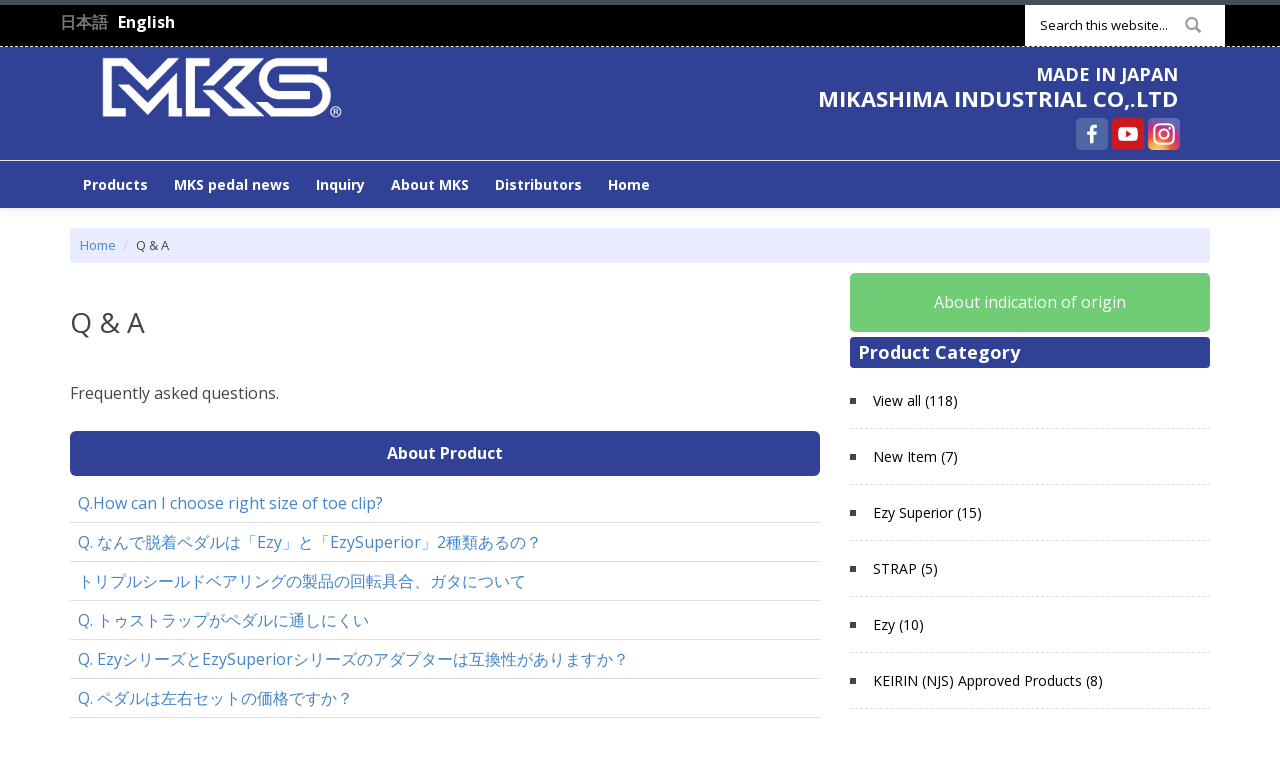

--- FILE ---
content_type: text/html; charset=utf-8
request_url: https://mkspedal.com/?q=en/q-and-a/node/47
body_size: 34062
content:
<!DOCTYPE html>
<html lang="en" dir="ltr"
  xmlns:content="http://purl.org/rss/1.0/modules/content/"
  xmlns:dc="http://purl.org/dc/terms/"
  xmlns:foaf="http://xmlns.com/foaf/0.1/"
  xmlns:og="http://ogp.me/ns#"
  xmlns:rdfs="http://www.w3.org/2000/01/rdf-schema#"
  xmlns:sioc="http://rdfs.org/sioc/ns#"
  xmlns:sioct="http://rdfs.org/sioc/types#"
  xmlns:skos="http://www.w3.org/2004/02/skos/core#"
  xmlns:xsd="http://www.w3.org/2001/XMLSchema#">
<head profile="http://www.w3.org/1999/xhtml/vocab">
  <meta http-equiv="Content-Type" content="text/html; charset=utf-8" />
<meta name="Generator" content="Drupal 7 (http://drupal.org)" />
<meta name="MobileOptimized" content="width" />
<meta name="HandheldFriendly" content="true" />
<meta name="viewport" content="width=device-width" />
<link rel="shortcut icon" href="https://mkspedal.com/sites/all/themes/mkspd/favicon.ico" type="image/vnd.microsoft.icon" />
  <title>Q &amp; A | MIKASHIMA INDUSTRIAL CO,.LTD</title>
  <style type="text/css" media="all">
@import url("https://mkspedal.com/modules/system/system.base.css?rtrl3g");
@import url("https://mkspedal.com/modules/system/system.menus.css?rtrl3g");
@import url("https://mkspedal.com/modules/system/system.messages.css?rtrl3g");
@import url("https://mkspedal.com/modules/system/system.theme.css?rtrl3g");
</style>
<style type="text/css" media="all">
@import url("https://mkspedal.com/misc/ui/jquery.ui.core.css?rtrl3g");
@import url("https://mkspedal.com/misc/ui/jquery.ui.theme.css?rtrl3g");
@import url("https://mkspedal.com/misc/ui/jquery.ui.resizable.css?rtrl3g");
@import url("https://mkspedal.com/misc/ui/jquery.ui.button.css?rtrl3g");
@import url("https://mkspedal.com/misc/ui/jquery.ui.dialog.css?rtrl3g");
@import url("https://mkspedal.com/sites/all/modules/media/css/media.css?rtrl3g");
</style>
<style type="text/css" media="all">
@import url("https://mkspedal.com/sites/all/modules/date/date_repeat_field/date_repeat_field.css?rtrl3g");
@import url("https://mkspedal.com/modules/field/theme/field.css?rtrl3g");
@import url("https://mkspedal.com/sites/all/modules/fitvids/fitvids.css?rtrl3g");
@import url("https://mkspedal.com/modules/node/node.css?rtrl3g");
@import url("https://mkspedal.com/modules/search/search.css?rtrl3g");
@import url("https://mkspedal.com/modules/user/user.css?rtrl3g");
@import url("https://mkspedal.com/sites/all/modules/nodeorder/css/nodeorder.css?rtrl3g");
@import url("https://mkspedal.com/sites/all/modules/views/css/views.css?rtrl3g");
</style>
<style type="text/css" media="all">
@import url("https://mkspedal.com/sites/all/modules/ctools/css/ctools.css?rtrl3g");
@import url("https://mkspedal.com/modules/locale/locale.css?rtrl3g");
</style>
<link type="text/css" rel="stylesheet" href="//maxcdn.bootstrapcdn.com/bootstrap/3.2.0/css/bootstrap.min.css" media="all" />
<style type="text/css" media="all">
@import url("https://mkspedal.com/sites/all/libraries/superfish/css/superfish.css?rtrl3g");
</style>
<style type="text/css" media="all">
@import url("https://mkspedal.com/sites/all/themes/mkspd/css/style.css?rtrl3g");
@import url("https://mkspedal.com/sites/default/files/color/mkspd-3b67312a/colors.css?rtrl3g");
@import url("https://mkspedal.com/sites/all/themes/mkspd/css/local.css?rtrl3g");
</style>

<!--[if (lt IE 9)]>
<link type="text/css" rel="stylesheet" href="https://mkspedal.com/sites/all/themes/mkspd/css/ie8.css?rtrl3g" media="all" />
<![endif]-->

    
  <!-- HTML5 element support for IE6-8 -->
  <!--[if lt IE 9]>
    <script src="//html5shiv.googlecode.com/svn/trunk/html5.js"></script>
  <![endif]-->
  <script type="text/javascript" src="https://mkspedal.com/sites/default/files/js/js_4B4Ae56MTyojZ43vZx5FXlu8cqabmOQnRdp9IH9rC0g.js"></script>
<script type="text/javascript" src="https://mkspedal.com/sites/default/files/js/js_svRM0f1j0IjyoKFXnDGihEP4I27Jgd6Bre9UqCJ9gW8.js"></script>
<script type="text/javascript" src="https://mkspedal.com/sites/default/files/js/js_bZrma6REH41F4Q9eZihxRjRy08aEerJCkYoX2VLlG9s.js"></script>
<script type="text/javascript" src="https://mkspedal.com/sites/default/files/js/js_EkebIA8BfWwkjJHaz37yBZ2A7KBeJLNfU7mOCv82x2M.js"></script>
<script type="text/javascript" src="https://www.googletagmanager.com/gtag/js?id=UA-69144067-1"></script>
<script type="text/javascript">
<!--//--><![CDATA[//><!--
window.dataLayer = window.dataLayer || [];function gtag(){dataLayer.push(arguments)};gtag("js", new Date());gtag("set", "developer_id.dMDhkMT", true);gtag("config", "UA-69144067-1", {"groups":"default","anonymize_ip":true});
//--><!]]>
</script>
<script type="text/javascript">
<!--//--><![CDATA[//><!--
jQuery(document).ready(function($) { 
		$(window).scroll(function() {
			if($(this).scrollTop() != 0) {
				$("#toTop").fadeIn();	
			} else {
				$("#toTop").fadeOut();
			}
		});
		
		$("#toTop").click(function() {
			$("body,html").animate({scrollTop:0},800);
		});	
		
		});
//--><!]]>
</script>
<script type="text/javascript" src="https://mkspedal.com/sites/default/files/js/js_-QTOW7v2Syq9KuhK8fQW0JdnW1L-cffgNJhRbx3lXCM.js"></script>
<script type="text/javascript">
<!--//--><![CDATA[//><!--
jQuery.extend(Drupal.settings, {"basePath":"\/","pathPrefix":"en\/","setHasJsCookie":0,"ajaxPageState":{"theme":"mkspd","theme_token":"9A03m_NX3cwwCFOs0gnldZiiGUkwtWkDvXuSVonbYzI","js":{"misc\/jquery.js":1,"misc\/jquery-extend-3.4.0.js":1,"misc\/jquery-html-prefilter-3.5.0-backport.js":1,"misc\/jquery.once.js":1,"misc\/drupal.js":1,"sites\/all\/libraries\/fitvids\/jquery.fitvids.js":1,"misc\/ui\/jquery.ui.core.min.js":1,"misc\/ui\/jquery.ui.widget.min.js":1,"sites\/all\/modules\/media\/js\/media.core.js":1,"misc\/ui\/jquery.ui.mouse.min.js":1,"misc\/ui\/jquery.ui.resizable.min.js":1,"misc\/ui\/jquery.ui.draggable.min.js":1,"misc\/ui\/jquery.ui.button.min.js":1,"misc\/ui\/jquery.ui.position.min.js":1,"misc\/ui\/jquery.ui.position-1.13.0-backport.js":1,"misc\/ui\/jquery.ui.dialog.min.js":1,"misc\/ui\/jquery.ui.dialog-1.13.0-backport.js":1,"sites\/all\/modules\/views\/js\/jquery.ui.dialog.patch.js":1,"sites\/all\/modules\/media\/js\/util\/json2.js":1,"sites\/all\/modules\/media\/js\/util\/ba-debug.min.js":1,"sites\/all\/modules\/entityreference\/js\/entityreference.js":1,"sites\/all\/modules\/fitvids\/fitvids.js":1,"sites\/all\/modules\/media\/js\/media.popups.js":1,"sites\/all\/modules\/bueditor_media\/bueditor_media.js":1,"sites\/all\/modules\/google_analytics\/googleanalytics.js":1,"https:\/\/www.googletagmanager.com\/gtag\/js?id=UA-69144067-1":1,"0":1,"1":1,"sites\/all\/libraries\/superfish\/jquery.hoverIntent.minified.js":1,"sites\/all\/libraries\/superfish\/sfsmallscreen.js":1,"sites\/all\/libraries\/superfish\/supposition.js":1,"sites\/all\/libraries\/superfish\/superfish.js":1,"sites\/all\/libraries\/superfish\/supersubs.js":1,"sites\/all\/modules\/superfish\/superfish.js":1},"css":{"modules\/system\/system.base.css":1,"modules\/system\/system.menus.css":1,"modules\/system\/system.messages.css":1,"modules\/system\/system.theme.css":1,"misc\/ui\/jquery.ui.core.css":1,"misc\/ui\/jquery.ui.theme.css":1,"misc\/ui\/jquery.ui.resizable.css":1,"misc\/ui\/jquery.ui.button.css":1,"misc\/ui\/jquery.ui.dialog.css":1,"sites\/all\/modules\/media\/css\/media.css":1,"sites\/all\/modules\/date\/date_repeat_field\/date_repeat_field.css":1,"modules\/field\/theme\/field.css":1,"sites\/all\/modules\/fitvids\/fitvids.css":1,"modules\/node\/node.css":1,"modules\/search\/search.css":1,"modules\/user\/user.css":1,"sites\/all\/modules\/nodeorder\/css\/nodeorder.css":1,"sites\/all\/modules\/views\/css\/views.css":1,"sites\/all\/modules\/ctools\/css\/ctools.css":1,"modules\/locale\/locale.css":1,"\/\/maxcdn.bootstrapcdn.com\/bootstrap\/3.2.0\/css\/bootstrap.min.css":1,"sites\/all\/libraries\/superfish\/css\/superfish.css":1,"sites\/all\/themes\/mkspd\/css\/style.css":1,"sites\/all\/themes\/mkspd\/color\/colors.css":1,"sites\/all\/themes\/mkspd\/css\/local.css":1,"sites\/all\/themes\/mkspd\/css\/ie8.css":1}},"media":{"browserUrl":"\/?q=en\/media\/browser\u0026render=media-popup","styleSelectorUrl":"\/?q=en\/media\/-media_id-\/format-form\u0026render=media-popup","dialogOptions":{"dialogclass":"media-wrapper","modal":true,"draggable":false,"resizable":false,"minwidth":500,"width":670,"height":280,"position":"center","overlay":{"backgroundcolor":"#000000","opacity":0.4},"zindex":10000},"blacklist":["src","fid","view_mode","format"]},"fitvids":{"custom_domains":[],"selectors":["body"],"simplifymarkup":true},"googleanalytics":{"account":["UA-69144067-1"],"trackOutbound":1,"trackMailto":1,"trackDownload":1,"trackDownloadExtensions":"7z|aac|arc|arj|asf|asx|avi|bin|csv|doc(x|m)?|dot(x|m)?|exe|flv|gif|gz|gzip|hqx|jar|jpe?g|js|mp(2|3|4|e?g)|mov(ie)?|msi|msp|pdf|phps|png|ppt(x|m)?|pot(x|m)?|pps(x|m)?|ppam|sld(x|m)?|thmx|qtm?|ra(m|r)?|sea|sit|tar|tgz|torrent|txt|wav|wma|wmv|wpd|xls(x|m|b)?|xlt(x|m)|xlam|xml|z|zip"},"urlIsAjaxTrusted":{"\/?q=en\/q-and-a\/node\/47":true},"superfish":{"1":{"id":"1","sf":{"animation":{"opacity":"show","height":"show"},"speed":"\u0027fast\u0027","autoArrows":true,"dropShadows":true,"disableHI":false},"plugins":{"smallscreen":{"mode":"window_width","addSelected":false,"menuClasses":false,"hyperlinkClasses":false,"title":"\u30e1\u30a4\u30f3\u30e1\u30cb\u30e5\u30fc"},"supposition":true,"bgiframe":false,"supersubs":{"minWidth":"12","maxWidth":"27","extraWidth":1}}}}});
//--><!]]>
</script>
</head>
<body class="html not-front not-logged-in one-sidebar sidebar-second page-q-and-a page-q-and-a-node page-q-and-a-node- page-q-and-a-node-47 i18n-en" >
  <div id="skip-link">
    <a href="#main-content" class="element-invisible element-focusable">Skip to main content</a>
  </div>
    <div id="toTop"><span class="glyphicon glyphicon-chevron-up"></span></div>

<div id="wrapper">



<!-- #header-top -->
<div id="header-top" class="clearfix">
    <div class="container">

        <!-- #header-top-inside -->
        <div id="header-top-inside" class="clearfix">
            <div class="row">
            
                        <div class="col-md-8">
                <!-- #header-top-left -->
                <div id="header-top-left" class="clearfix">
                      <div class="region region-header-top-left">
    <div id="block-locale-language-content" class="block block-locale clearfix">

      
  <div class="content">
    <ul class="language-switcher-locale-url"><li class="ja first"><a href="/?q=ja/q-and-a/node/47" class="language-link" xml:lang="ja"><img class="language-icon" typeof="foaf:Image" src="https://mkspedal.com/sites/all/modules/languageicons/flags/ja.png" width="16" height="12" alt="日本語" title="日本語" /> 日本語</a></li>
<li class="en last active"><a href="/?q=en/q-and-a/node/47" class="language-link active" xml:lang="en"><img class="language-icon" typeof="foaf:Image" src="https://mkspedal.com/sites/all/modules/languageicons/flags/en.png" width="16" height="12" alt="English" title="English" /> English</a></li>
</ul>  </div>
  
</div> <!-- /.block -->
  </div>
                </div>
                <!-- EOF:#header-top-left -->
            </div>
                        
                        <div class="col-md-4">
                <!-- #header-top-right -->
                <div id="header-top-right" class="clearfix">
                      <div class="region region-header-top-right">
    <div id="block-search-form" class="block block-search clearfix">

      
  <div class="content">
    <form action="/?q=en/q-and-a/node/47" method="post" id="search-block-form" accept-charset="UTF-8"><div><div class="container-inline">
      <h2 class="element-invisible">Search form</h2>
    <div class="form-item form-type-textfield form-item-search-block-form">
 <input onblur="if (this.value == &#039;&#039;) {this.value = &#039;Search this website...&#039;;}" onfocus="if (this.value == &#039;Search this website...&#039;) {this.value = &#039;&#039;;}" type="text" id="edit-search-block-form--2" name="search_block_form" value="Search this website..." size="15" maxlength="128" class="form-text" />
</div>
<div class="form-actions form-wrapper" id="edit-actions"><input value="" type="submit" id="edit-submit" name="op" class="form-submit" /></div><input type="hidden" name="form_build_id" value="form-7L_8qXx6kQA72UO840SESqQzvI9gHh2rF7lbkcz_388" />
<input type="hidden" name="form_id" value="search_block_form" />
</div>
</div></form>  </div>
  
</div> <!-- /.block -->
  </div>
                </div>
                <!-- EOF:#header-top-right -->
            </div>
                        
            </div>
        </div>
        <!-- EOF: #header-top-inside -->

    </div>
</div>
<!-- EOF: #header-top -->    

<!-- header -->
<header id="header" role="banner" class="clearfix">
    <div class="container">

        <!-- #header-inside -->
        <div id="header-inside" class="clearfix">
            <div class="row">
                <div class="col-md-12">

                                    <div id="logo">
                  <a href="/?q=en" title="Home" rel="home"> <img src="https://mkspedal.com/sites/default/files/color/mkspd-3b67312a/logo.png" alt="Home" /> </a>
                  </div>
                  
                                    <div id="site-name">
                    MADE IN JAPAN<br />
                    <a href="/?q=en" title="Home">MIKASHIMA INDUSTRIAL CO,.LTD</a>
                  </div>
                  
                  <div id="header-slogan-social">
                                        <div id="site-slogan" class="site-slogan-inline">
                    &nbsp;                    </div>
                    
                                                              <div class="social-profile">
                        <ul>
                                                    <li class="facebook">
                            <a target="_blank" title="MIKASHIMA INDUSTRIAL CO,.LTD on Facebook" href="https://www.facebook.com/mkspedal">MIKASHIMA INDUSTRIAL CO,.LTD Facebook </a>
                          </li>                          <li class="youtube">
                            <a target="_blank" title="MIKASHIMA INDUSTRIAL CO,.LTD on YouTube" href="https://www.youtube.com/channel/UCHyzsDrJ0Yfu2UlMXdxWf2g">MIKASHIMA INDUSTRIAL CO,.LTD YouTube </a>
                          </li>                          <li class="instagram">
                            <a target="_blank" title="MIKASHIMA INDUSTRIAL CO,.LTD on Twitter" href="https://www.instagram.com/mkspedal/">MIKASHIMA INDUSTRIAL CO,.LTD Instagram </a>
                          </li>                        </ul>
                      </div>
                                      </div>

                  
                </div>
            </div>
        </div>
        <!-- EOF: #header-inside -->

    </div>
</header>
<!-- EOF: #header --> 
<!-- #main-navigation --> 
<div id="main-navigation" class="clearfix">
    <div class="container">

        <!-- #main-navigation-inside -->
        <div id="main-navigation-inside" class="clearfix">
            <div class="row">
                <div class="col-md-12">
                    <nav role="navigation">
                                                  <div class="region region-navigation">
    <div id="block-superfish-1" class="block block-superfish clearfix">

      
  <div class="content">
    <ul id="superfish-1" class="menu sf-menu sf-main-menu sf-horizontal sf-style-none sf-total-items-6 sf-parent-items-0 sf-single-items-6"><li id="menu-587-1" class="first odd sf-item-1 sf-depth-1 sf-no-children"><a href="/?q=en/product" title="" class="sf-depth-1">Products</a></li><li id="menu-563-1" class="middle even sf-item-2 sf-depth-1 sf-no-children"><a href="/?q=en/news" title="" class="sf-depth-1">MKS pedal news</a></li><li id="menu-564-1" class="middle odd sf-item-3 sf-depth-1 sf-no-children"><a href="/?q=en/webform/node/7" title="" class="sf-depth-1">Inquiry</a></li><li id="menu-3008-1" class="middle even sf-item-4 sf-depth-1 sf-no-children"><a href="/?q=en/page/node/1" title="" class="sf-depth-1">About MKS</a></li><li id="menu-2430-1" class="middle odd sf-item-5 sf-depth-1 sf-no-children"><a href="/?q=en/distributors" class="sf-depth-1">Distributors</a></li><li id="menu-3009-1" class="last even sf-item-6 sf-depth-1 sf-no-children"><a href="/?q=en" title="" class="sf-depth-1">Home</a></li></ul>  </div>
  
</div> <!-- /.block -->
  </div>
                                            </nav>
                </div>
            </div>
        </div>
        <!-- EOF: #main-navigation-inside -->

    </div>
</div>
<!-- EOF: #main-navigation -->


<!-- #page -->
<div id="page" class="clearfix">
    
    
    <!-- #main-content -->
    <div id="main-content">
        <div class="container">
        
            <!-- #messages-console -->
                        <!-- EOF: #messages-console -->

						 
						<!-- #breadcrumb -->
						<div id="breadcrumb" class="clearfix">
								<!-- #breadcrumb-inside -->
								<div id="breadcrumb-inside" class="clearfix">
								<ol class="breadcrumb"><li><a href="/?q=en">Home</a></li><li>Q &amp; A</li></ol>								</div>
								<!-- EOF: #breadcrumb-inside -->
						</div>
						<!-- EOF: #breadcrumb -->
						
            <div class="row">

                

                <section class="col-md-8">

                    <!-- #main -->
                    <div id="main" class="clearfix">

                        
                        <!-- EOF:#content-wrapper -->
                        <div id="content-wrapper">

																									<div id="title-wrapper">
																												                                                        <h1 class="page-title">Q &amp; A</h1>
                                                                                  </div>
												
                                                  
                            <!-- #tabs -->
                                                            <div class="tabs">
                                                                </div>
                                                        <!-- EOF: #tabs -->

                            <!-- #action links -->
                                                        <!-- EOF: #action links -->

                              <div class="region region-content">
    <div id="block-system-main" class="block block-system clearfix">

      
  <div class="content">
    <div class="view view-question-answer view-id-question_answer view-display-id-page view-dom-id-b6cc7b2fb1fb5e479709727a3243ad6c">
            <div class="view-header">
      <p>Frequently asked questions.</p>
    </div>
  
  
  
      <div class="view-content">
      <table  class="views-table cols-0">
        <caption>About Product</caption>
      <tbody>
          <tr  class="odd views-row-first">
                  <td  class="views-field views-field-title-field-et">
            <a href="/?q=en/q-and-a/node/358">Q.How can I choose right size of toe clip?</a>          </td>
              </tr>
          <tr  class="even">
                  <td  class="views-field views-field-title-field-et">
            <a href="/?q=en/node/366">Q. なんで脱着ペダルは「Ezy」と「EzySuperior」2種類あるの？</a>          </td>
              </tr>
          <tr  class="odd">
                  <td  class="views-field views-field-title-field-et">
            <a href="/?q=en/node/427">トリプルシールドベアリングの製品の回転具合、ガタについて</a>          </td>
              </tr>
          <tr  class="even">
                  <td  class="views-field views-field-title-field-et">
            <a href="/?q=en/node/176">Q. トゥストラップがペダルに通しにくい</a>          </td>
              </tr>
          <tr  class="odd">
                  <td  class="views-field views-field-title-field-et">
            <a href="/?q=en/node/250">Q. EzyシリーズとEzySuperiorシリーズのアダプターは互換性がありますか？</a>          </td>
              </tr>
          <tr  class="even views-row-last">
                  <td  class="views-field views-field-title-field-et">
            <a href="/?q=en/node/170">Q. ペダルは左右セットの価格ですか？</a>          </td>
              </tr>
      </tbody>
</table>
<table  class="views-table cols-0">
        <caption>About Maintenance</caption>
      <tbody>
          <tr  class="odd views-row-last">
                  <td  class="views-field views-field-title-field-et">
            <a href="/?q=en/node/174">Q. ペダルを取付けられない（ネジのサイズが違う）</a>          </td>
              </tr>
          <tr  class="even">
                  <td  class="views-field views-field-title-field-et">
            <a href="/?q=en/node/175">Q. ペダルの回転が左右違う感じがする。手でまわすと球あたりを感じる。</a>          </td>
              </tr>
          <tr  class="odd">
                  <td  class="views-field views-field-title-field-et">
            <a href="/?q=en/node/470">Q. 折り畳みペダルが折り畳めない</a>          </td>
              </tr>
          <tr  class="even">
                  <td  class="views-field views-field-title-field-et">
            <a href="/?q=en/node/270">Q. 指定のグリスはありますか</a>          </td>
              </tr>
          <tr  class="odd">
                  <td  class="views-field views-field-title-field-et">
            <a href="/?q=en/node/171">Q. ペダルから異音・振動がする</a>          </td>
              </tr>
          <tr  class="even">
                  <td  class="views-field views-field-title-field-et">
            <a href="/?q=en/node/172">Q. ペダルを取付けられない（ネジがまわらない）</a>          </td>
              </tr>
      </tbody>
</table>
<table  class="views-table cols-0">
        <caption>Other</caption>
      <tbody>
          <tr  class="odd">
                  <td  class="views-field views-field-title-field-et">
            <a href="/?q=en/q-and-a/node/46">Q.</a>          </td>
              </tr>
          <tr  class="even">
                  <td  class="views-field views-field-title-field-et">
            <a href="/?q=en/node/354">Q. 原産地表示について</a>          </td>
              </tr>
      </tbody>
</table>
    </div>
  
  
  
  
  
  
</div>  </div>
  
</div> <!-- /.block -->
  </div>
                            
                        </div>
                        <!-- EOF:#content-wrapper -->

                    </div>
                    <!-- EOF:#main -->

                </section>

                                <aside class="col-md-4">
                    <!--#sidebar-second-->
                    <section id="sidebar-second" class="sidebar clearfix">
                      <div class="region region-sidebar-second">
    <div id="block-block-8" class="block block-block clearfix">

      
  <div class="content">
    <a class="button-side-3" href="https://mkspedal.com/?q=en/q-and-a/node/47">About indication of origin</a>  </div>
  
</div> <!-- /.block -->
<div id="block-menu-menu-product-category" class="block block-menu clearfix">

        <h2 class="block-title">Product Category</h2>
    
  <div class="content">
    <ul class="menu"><li class="first leaf"><a href="/?q=en/product/term/27" title="すべての製品 (0)">View all (118)</a></li>
<li class="leaf"><a href="/?q=en/product/term/2" title="新製品">New Item (7)</a></li>
<li class="leaf"><a href="/?q=en/product/term/3" title="Ezy Superior (14)">Ezy Superior (15)</a></li>
<li class="leaf"><a href="/?q=en/product/term/12" title="STRAP (5)">STRAP (5)</a></li>
<li class="leaf"><a href="/?q=en/product/term/4" title="Ezy (11)">Ezy (10)</a></li>
<li class="leaf"><a href="/?q=en/product/term/15" title="競輪（NJS）認定品 (9)">KEIRIN (NJS) Approved Products (8)</a></li>
<li class="leaf"><a href="/?q=en/product/term/5" title="TRACK (4)">TRACK (8)</a></li>
<li class="leaf"><a href="/?q=en/product/term/8" title="MTB/BMX (6)">MTB/BMX (10)</a></li>
<li class="leaf"><a href="/?q=en/product/term/9" title="FOLDING (2)">FOLDING (2)</a></li>
<li class="leaf"><a href="/?q=en/product/term/10" title="LEISURE (3)">LEISURE (3)</a></li>
<li class="leaf"><a href="/?q=en/product/term/11" title="COMFORT (7)">COMFORT (5)</a></li>
<li class="leaf"><a href="/?q=en/product/term/24" title="ベアリング機構について (5)">Bearing Technology (5)</a></li>
<li class="leaf"><a href="/?q=en/product/term/25" title="生産終了品 (9)">DISCONTINUE (33)</a></li>
<li class="leaf"><a href="/?q=en/product/term/6" title="RACING &amp; SPORTS (22)">RACING &amp; SPORTS (24)</a></li>
<li class="leaf"><a href="/?q=en/product/term/7" title="SYLVAN (15)">SYLVAN (11)</a></li>
<li class="leaf"><a href="/?q=en/product/term/13" title="TOE CLIP (19)">TOE CLIP (19)</a></li>
<li class="leaf"><a href="/?q=en/product/term/14" title="ACCESSORY (19)">ACCESSORY (22)</a></li>
<li class="last leaf"><a href="/?q=en/product/term/26" title="https://www.mkspedal.com/?q=ja/product/term/26">SylvanWorks (3)</a></li>
</ul>  </div>
  
</div> <!-- /.block -->
<div id="block-block-9" class="block block-block clearfix">

      
  <div class="content">
    <a class="button-side-1" href="https://mkspedal.com/?q=en/download">List of products/User's Manual Download</a>  </div>
  
</div> <!-- /.block -->
<div id="block-block-10" class="block block-block clearfix">

      
  <div class="content">
    <a class="button-side-2" href="https://mkspedal.com/?q=en/download-for-dealers">For Our Clients/Retail shops Download</a>  </div>
  
</div> <!-- /.block -->
<div id="block-views-news-block-2" class="block block-views clearfix">

        <h2 class="block-title">WHAT&#039;S NEW</h2>
    
  <div class="content">
    <div class="view view-news view-id-news view-display-id-block_2 view-dom-id-8e3245a93bce75ae92052efc21b2556e">
        
  
  
      <div class="view-content">
        <div class="views-row views-row-1 views-row-odd views-row-first">
    <article id="node-483" class="node node-news node-promoted node-teaser clearfix" about="/?q=en/news/node/483" typeof="sioc:Item foaf:Document">

  
					<div class="teaser-box">
				<div class="image-box"><a href="/?q=en/news/node/483"><img class="node-icon" src="https://mkspedal.com/sites/default/files/styles/thumbnail/public/media/2025/11/03/Aurora_EzyS_PS_01_750x500_1.jpg?itok=M7T99RjJ" /></a></div>				<div class="teaser-content">

										<div class="field field-name-field-tags field-type-taxonomy-term-reference field-label-hidden"><div class="field-items"><div class="field-item even"><a href="/?q=en/news/term/16" typeof="skos:Concept" property="rdfs:label skos:prefLabel">Product</a></div></div></div>					 

										<h2 class="title"><a href="/?q=en/news/node/483">Aurora Ezy Superior発売のお知らせ</a></h2>
					<span property="dc:title" content="Aurora Ezy Superior発売のお知らせ" class="rdf-meta element-hidden"></span>
					<span class="submitted"><span class="glyphicon glyphicon-calendar"></span><span property="dc:date dc:created" content="2025-11-03T15:36:35+09:00" datatype="xsd:dateTime">2025/11/03  (Mon) - 03:36</span></span>
				</div>
			</div>
		
  

</article>  </div>
  <div class="views-row views-row-2 views-row-even">
    <article id="node-481" class="node node-news node-promoted node-teaser clearfix" about="/?q=en/news/node/481" typeof="sioc:Item foaf:Document">

  
					<div class="teaser-box">
				<div class="image-box"><a href="/?q=en/news/node/481"><img class="node-icon" src="https://mkspedal.com/sites/default/files/styles/thumbnail/public/mks_default_logo001r2.jpg?itok=qjMCPLK6" /></a></div>				<div class="teaser-content">

										<div class="field field-name-field-tags field-type-taxonomy-term-reference field-label-hidden"><div class="field-items"><div class="field-item even"><a href="/?q=en/news/term/16" typeof="skos:Concept" property="rdfs:label skos:prefLabel">Product</a></div></div></div>					 

										<h2 class="title"><a href="/?q=en/news/node/481">Notice of Discontinuation of US-A Cleat and Toe Clip Spacer Sales</a></h2>
					<span property="dc:title" content="Notice of Discontinuation of US-A Cleat and Toe Clip Spacer Sales" class="rdf-meta element-hidden"></span>
					<span class="submitted"><span class="glyphicon glyphicon-calendar"></span><span property="dc:date dc:created" content="2025-09-03T08:37:54+09:00" datatype="xsd:dateTime">2025/09/03  (Wed) - 08:37</span></span>
				</div>
			</div>
		
  

</article>  </div>
  <div class="views-row views-row-3 views-row-odd">
    <article id="node-479" class="node node-news node-promoted node-teaser clearfix" about="/?q=en/news/node/479" typeof="sioc:Item foaf:Document">

  
					<div class="teaser-box">
				<div class="image-box"><a href="/?q=en/news/node/479"><img class="node-icon" src="https://mkspedal.com/sites/default/files/styles/thumbnail/public/media/2025/09/02/TOE_CLIP_SPACER_AL_03_2100x1400.jpg?itok=Kr7ja1wF" /></a></div>				<div class="teaser-content">

										<div class="field field-name-field-tags field-type-taxonomy-term-reference field-label-hidden"><div class="field-items"><div class="field-item even"><a href="/?q=en/news/term/16" typeof="skos:Concept" property="rdfs:label skos:prefLabel">Product</a></div></div></div>					 

										<h2 class="title"><a href="/?q=en/news/node/479">Introduction of Toe Clip Spacer Kit (AL Alloy)</a></h2>
					<span property="dc:title" content="Introduction of Toe Clip Spacer Kit (AL Alloy)" class="rdf-meta element-hidden"></span>
					<span class="submitted"><span class="glyphicon glyphicon-calendar"></span><span property="dc:date dc:created" content="2025-09-02T15:41:49+09:00" datatype="xsd:dateTime">2025/09/02  (Tue) - 03:41</span></span>
				</div>
			</div>
		
  

</article>  </div>
  <div class="views-row views-row-4 views-row-even">
    <article id="node-478" class="node node-news node-promoted node-teaser clearfix" about="/?q=en/news/node/478" typeof="sioc:Item foaf:Document">

  
					<div class="teaser-box">
				<div class="image-box"><a href="/?q=en/news/node/478"><img class="node-icon" src="https://mkspedal.com/sites/default/files/styles/thumbnail/public/media/2025/07/10/SUPER_SYLVAN_GORDITO_SV_01_750x500_1.jpg?itok=wQUo3cVa" /></a></div>				<div class="teaser-content">

										<div class="field field-name-field-tags field-type-taxonomy-term-reference field-label-hidden"><div class="field-items"><div class="field-item even"><a href="/?q=en/news/term/16" typeof="skos:Concept" property="rdfs:label skos:prefLabel">Product</a></div></div></div>					 

										<h2 class="title"><a href="/?q=en/news/node/478">Introduction of SUPER SYLVAN GORDITO</a></h2>
					<span property="dc:title" content="Introduction of SUPER SYLVAN GORDITO" class="rdf-meta element-hidden"></span>
					<span class="submitted"><span class="glyphicon glyphicon-calendar"></span><span property="dc:date dc:created" content="2025-07-10T09:11:10+09:00" datatype="xsd:dateTime">2025/07/10  (Thu) - 09:11</span></span>
				</div>
			</div>
		
  

</article>  </div>
  <div class="views-row views-row-5 views-row-odd views-row-last">
    <article id="node-476" class="node node-news node-promoted node-teaser clearfix" about="/?q=en/news/node/476" typeof="sioc:Item foaf:Document">

  
					<div class="teaser-box">
				<div class="image-box"><a href="/?q=en/news/node/476"><img class="node-icon" src="https://mkspedal.com/sites/default/files/styles/thumbnail/public/media/2025/07/10/T-Alloy.jpg?itok=VOKg33Z6" /></a></div>				<div class="teaser-content">

										<div class="field field-name-field-tags field-type-taxonomy-term-reference field-label-hidden"><div class="field-items"><div class="field-item even"><a href="/?q=en/news/term/16" typeof="skos:Concept" property="rdfs:label skos:prefLabel">Product</a></div></div></div>					 

										<h2 class="title"><a href="/?q=en/news/node/476">Discontinuation notice</a></h2>
					<span property="dc:title" content="Discontinuation notice" class="rdf-meta element-hidden"></span>
					<span class="submitted"><span class="glyphicon glyphicon-calendar"></span><span property="dc:date dc:created" content="2025-07-10T07:30:32+09:00" datatype="xsd:dateTime">2025/07/10  (Thu) - 07:30</span></span>
				</div>
			</div>
		
  

</article>  </div>
    </div>
  
  
  
  
  
  
</div>  </div>
  
</div> <!-- /.block -->
  </div>
                    </section>
                    <!--EOF:#sidebar-second-->
                </aside>
                        
            </div>

        </div>
    </div>
    <!-- EOF:#main-content -->

    
</div>
<!-- EOF:#page -->


<footer id="subfooter" class="clearfix">
    <div class="container">
        
        <!-- #subfooter-inside -->
        <div id="subfooter-inside" class="clearfix">
            <div class="row">
                <div class="col-md-12">
                    <!-- #subfooter-left -->
                    <div class="subfooter-area">
                                            

                                          <div class="region region-footer">
    <div id="block-menu-menu-second-menu" class="block block-menu clearfix">

      
  <div class="content">
    <ul class="menu"><li class="first leaf"><a href="/?q=en/page/node/242">About link</a></li>
<li class="leaf"><a href="/?q=en/page/node/8">Privacy Policy</a></li>
<li class="last leaf"><a href="/?q=en/page/node/9" title="">Site Policy</a></li>
</ul>  </div>
  
</div> <!-- /.block -->
<div id="block-block-1" class="block block-block clearfix">

      
  <div class="content">
    <p>Copyright © MIKASHIMA INDUSTRIAL CO,.LTD All rights reserved</p>
  </div>
  
</div> <!-- /.block -->
  </div>
                    
                    </div>
                    <!-- EOF: #subfooter-left -->
                </div>
            </div>
        </div>
        <!-- EOF: #subfooter-inside -->
    
    </div>
</footer>
<!-- EOF:#subfooter -->

</div>
<!-- EOF:#wrapper -->  </body>
</html>

--- FILE ---
content_type: application/javascript
request_url: https://mkspedal.com/sites/default/files/js/js_EkebIA8BfWwkjJHaz37yBZ2A7KBeJLNfU7mOCv82x2M.js
body_size: 22110
content:

/**
 * @file: Popup dialog interfaces for the media project.
 *
 * Drupal.media.popups.mediaBrowser
 *   Launches the media browser which allows users to pick a piece of media.
 *
 * Drupal.media.popups.mediaStyleSelector
 *  Launches the style selection form where the user can choose what
 *  format/style they want their media in.
 */

(function ($) {
namespace('Drupal.media.popups');

/**
 * Media browser popup. Creates a media browser dialog.
 *
 * @param {function}
 *   onSelect Callback for when dialog is closed, received (Array media, Object
 *   extra);
 * @param {Object}
 *   globalOptions Global options that will get passed upon initialization of
 *   the browser. @see Drupal.media.popups.mediaBrowser.getDefaults();
 * @param {Object}
 *   pluginOptions Options for specific plugins. These are passed to the plugin
 *   upon initialization.  If a function is passed here as a callback, it is
 *   obviously not passed, but is accessible to the plugin in
 *   Drupal.settings.variables. Example:
 *   pluginOptions = {library: {url_include_patterns:'/foo/bar'}};
 * @param {Object}
 *   widgetOptions Options controlling the appearance and behavior of the modal
 *   dialog. @see Drupal.media.popups.mediaBrowser.getDefaults();
 */
Drupal.media.popups.mediaBrowser = function (onSelect, globalOptions, pluginOptions, widgetOptions) {
  // Get default dialog options.
  var options = Drupal.media.popups.mediaBrowser.getDefaults();

  // Add global, plugin and widget options.
  options.global = $.extend({}, options.global, globalOptions);
  options.plugins = pluginOptions;
  options.widget = $.extend({}, options.widget, widgetOptions);

  // Find the URL of the modal iFrame.
  var browserSrc = options.widget.src;

  if ($.isArray(browserSrc) && browserSrc.length) {
    browserSrc = browserSrc[browserSrc.length - 1];
  }

  // Create an array of parameters to send along to the iFrame.
  var params = {};

  // Add global field widget settings and plugin information.
  $.extend(params, options.global);
  params.plugins = options.plugins;

  // Append the list of parameters to the iFrame URL as query parameters.
  browserSrc += '&' + $.param(params);

  // Create an iFrame with the iFrame URL.
  var mediaIframe = Drupal.media.popups.getPopupIframe(browserSrc, 'mediaBrowser');

  // Attach an onLoad event.
  mediaIframe.bind('load', options, options.widget.onLoad);

  // Create an array of Dialog options.
  var dialogOptions = options.dialog;

  // Setup the dialog buttons.
  var ok = Drupal.t('OK');
  var notSelected = Drupal.t('You have not selected anything!');

  dialogOptions.buttons[ok] = function () {
    // Find the current file selection.
    var selected = this.contentWindow.Drupal.media.browser.selectedMedia;

    // Alert the user if a selection has yet to be made.
    if (selected.length < 1) {
      alert(notSelected);

      return;
    }

    // Select the file.
    onSelect(selected);

    // Close the dialog.
    $(this).dialog('close');
  };

  // Create a jQuery UI dialog with the given options.
  var dialog = mediaIframe.dialog(dialogOptions);

  // Allow the dialog to react to re-sizing, scrolling, etc.
  Drupal.media.popups.sizeDialog(dialog);
  Drupal.media.popups.resizeDialog(dialog);
  Drupal.media.popups.scrollDialog(dialog);
  Drupal.media.popups.overlayDisplace(dialog.parents(".ui-dialog"));

  return mediaIframe;
};

/**
 * Retrieves a list of default settings for the media browser.
 *
 * @return
 *   An array of default settings.
 */
Drupal.media.popups.mediaBrowser.getDefaults = function () {
  return {
    global: {
      types: [], // Types to allow, defaults to all.
      enabledPlugins: [] // If provided, a list of plugins which should be enabled.
    },
    widget: { // Settings for the actual iFrame which is launched.
      src: Drupal.settings.media.browserUrl, // Src of the media browser (if you want to totally override it)
      onLoad: Drupal.media.popups.mediaBrowser.mediaBrowserOnLoad // Onload function when iFrame loads.
    },
    dialog: Drupal.media.popups.getDialogOptions()
  };
};

/**
 * Sets up the iFrame buttons.
 */
Drupal.media.popups.mediaBrowser.mediaBrowserOnLoad = function (e) {
  var options = e.data;

  // Ensure that the iFrame is defined.
  if (typeof this.contentWindow.Drupal.media === 'undefined' || typeof
  this.contentWindow.Drupal.media.browser === 'undefined') {
    return;
  }

  // Check if a selection has been made and press the 'ok' button.
  if (this.contentWindow.Drupal.media.browser.selectedMedia.length > 0) {
    var ok = Drupal.t('OK');
    var ok_func = $(this).dialog('option', 'buttons')[ok];

    ok_func.call(this);

    return;
  }
};

/**
 * Finalizes the selection of a file.
 *
 * Alerts the user if a selection has yet to be made, triggers the file
 * selection and closes the modal dialog.
 */
Drupal.media.popups.mediaBrowser.finalizeSelection = function () {
  // Find the current file selection.
  var selected = this.contentWindow.Drupal.media.browser.selectedMedia;

  // Alert the user if a selection has yet to be made.
  if (selected.length < 1) {
    alert(notSelected);

    return;
  }

  // Select the file.
  onSelect(selected);

  // Close the dialog.
  $(this).dialog('close');
};

/**
 * Style chooser Popup. Creates a dialog for a user to choose a media style.
 *
 * @param mediaFile
 *   The mediaFile you are requesting this formatting form for.
 *   @todo: should this be fid? That's actually all we need now.
 *
 * @param Function
 *   onSubmit Function to be called when the user chooses a media style. Takes
 *   one parameter (Object formattedMedia).
 *
 * @param Object
 *   options Options for the mediaStyleChooser dialog.
 */
Drupal.media.popups.mediaStyleSelector = function (mediaFile, onSelect, options) {
  var defaults = Drupal.media.popups.mediaStyleSelector.getDefaults();

  // @todo: remove this awful hack :(
  if (typeof defaults.src === 'string' ) {
    defaults.src = defaults.src.replace('-media_id-', mediaFile.fid) + '&fields=' + encodeURIComponent(JSON.stringify(mediaFile.fields));
  }
  else {
    var src = defaults.src.shift();

    defaults.src.unshift(src);
    defaults.src = src.replace('-media_id-', mediaFile.fid) + '&fields=' + encodeURIComponent(JSON.stringify(mediaFile.fields));
  }

  options = $.extend({}, defaults, options);

  // Create an iFrame with the iFrame URL.
  var mediaIframe = Drupal.media.popups.getPopupIframe(options.src, 'mediaStyleSelector');

  // Attach an onLoad event.
  mediaIframe.bind('load', options, options.onLoad);

  // Create an array of Dialog options.
  var dialogOptions = Drupal.media.popups.getDialogOptions();

  // Setup the dialog buttons.
  var ok = Drupal.t('OK');
  var notSelected = Drupal.t('Very sorry, there was an unknown error embedding media.');

  dialogOptions.buttons[ok] = function () {
    // Find the current file selection.
    var formattedMedia = this.contentWindow.Drupal.media.formatForm.getFormattedMedia();
    formattedMedia.options = $.extend({}, mediaFile.attributes, formattedMedia.options);

    // Alert the user if a selection has yet to be made.
    if (!formattedMedia) {
      alert(notSelected);

      return;
    }

    // Select the file.
    onSelect(formattedMedia);

    // Close the dialog.
    $(this).dialog('close');
  };

  // Create a jQuery UI dialog with the given options.
  var dialog = mediaIframe.dialog(dialogOptions);

  // Allow the dialog to react to re-sizing, scrolling, etc.
  Drupal.media.popups.sizeDialog(dialog);
  Drupal.media.popups.resizeDialog(dialog);
  Drupal.media.popups.scrollDialog(dialog);
  Drupal.media.popups.overlayDisplace(dialog.parents(".ui-dialog"));

  return mediaIframe;
};

Drupal.media.popups.mediaStyleSelector.mediaBrowserOnLoad = function (e) {
};

Drupal.media.popups.mediaStyleSelector.getDefaults = function () {
  return {
    src: Drupal.settings.media.styleSelectorUrl,
    onLoad: Drupal.media.popups.mediaStyleSelector.mediaBrowserOnLoad
  };
};

/**
 * Style chooser Popup. Creates a dialog for a user to choose a media style.
 *
 * @param mediaFile
 *   The mediaFile you are requesting this formatting form for.
 *   @todo: should this be fid? That's actually all we need now.
 *
 * @param Function
 *   onSubmit Function to be called when the user chooses a media style. Takes
 *   one parameter (Object formattedMedia).
 *
 * @param Object
 *   options Options for the mediaStyleChooser dialog.
 */
Drupal.media.popups.mediaFieldEditor = function (fid, onSelect, options) {
  var defaults = Drupal.media.popups.mediaFieldEditor.getDefaults();

  // @todo: remove this awful hack :(
  defaults.src = defaults.src.replace('-media_id-', fid);
  options = $.extend({}, defaults, options);

  // Create an iFrame with the iFrame URL.
  var mediaIframe = Drupal.media.popups.getPopupIframe(options.src, 'mediaFieldEditor');

  // Attach an onLoad event.
  mediaIframe.bind('load', options, options.onLoad);

  // Create an array of Dialog options.
  var dialogOptions = Drupal.media.popups.getDialogOptions();

  // Setup the dialog buttons.
  var ok = Drupal.t('OK');
  var notSelected = Drupal.t('Very sorry, there was an unknown error embedding media.');

  dialogOptions.buttons[ok] = function () {
    // Find the current file selection.
    var formattedMedia = this.contentWindow.Drupal.media.formatForm.getFormattedMedia();

    // Alert the user if a selection has yet to be made.
    if (!formattedMedia) {
      alert(notSelected);

      return;
    }

    // Select the file.
    onSelect(formattedMedia);

    // Close the dialog.
    $(this).dialog('close');
  };

  // Create a jQuery UI dialog with the given options.
  var dialog = mediaIframe.dialog(dialogOptions);

  // Allow the dialog to react to re-sizing, scrolling, etc.
  Drupal.media.popups.sizeDialog(dialog);
  Drupal.media.popups.resizeDialog(dialog);
  Drupal.media.popups.scrollDialog(dialog);
  Drupal.media.popups.overlayDisplace(dialog);

  return mediaIframe;
};

Drupal.media.popups.mediaFieldEditor.mediaBrowserOnLoad = function (e) {

};

Drupal.media.popups.mediaFieldEditor.getDefaults = function () {
  return {
    // @todo: do this for real
    src: '/media/-media_id-/edit?render=media-popup',
    onLoad: Drupal.media.popups.mediaFieldEditor.mediaBrowserOnLoad
  };
};

/**
 * Generic functions to both the media-browser and style selector.
 */

/**
 * Returns the commonly used options for the dialog.
 */
Drupal.media.popups.getDialogOptions = function () {
  return {
    title: Drupal.t('Media browser'),
    buttons: {},
    dialogClass: Drupal.settings.media.dialogOptions.dialogclass,
    modal: Drupal.settings.media.dialogOptions.modal,
    draggable: Drupal.settings.media.dialogOptions.draggable,
    resizable: Drupal.settings.media.dialogOptions.resizable,
    minWidth: Drupal.settings.media.dialogOptions.minwidth,
    width: Drupal.settings.media.dialogOptions.width,
    height: Drupal.settings.media.dialogOptions.height,
    position: Drupal.settings.media.dialogOptions.position,
    overlay: {
      backgroundColor: Drupal.settings.media.dialogOptions.overlay.backgroundcolor,
      opacity: Drupal.settings.media.dialogOptions.overlay.opacity
    },
    zIndex: Drupal.settings.media.dialogOptions.zindex,
    close: function (event, ui) {
      var elem = $(event.target);
      var id = elem.attr('id');
      if(id == 'mediaStyleSelector') {
        $(this).dialog("destroy");
        $('#mediaStyleSelector').remove();
      }
      else {
        $(this).dialog("destroy");
        $('#mediaBrowser').remove();
      }
    }
  };
};

/**
 * Get an iframe to serve as the dialog's contents. Common to both plugins.
 */
Drupal.media.popups.getPopupIframe = function (src, id, options) {
  var defaults = {width: '100%', scrolling: 'auto'};
  var options = $.extend({}, defaults, options);

  return $('<iframe class="media-modal-frame" tabindex="0"/>')
  .attr('src', src)
  .attr('width', options.width)
  .attr('id', id)
  .attr('scrolling', options.scrolling);
};

Drupal.media.popups.overlayDisplace = function (dialog) {
  if (parent.window.Drupal.overlay && jQuery.isFunction(parent.window.Drupal.overlay.getDisplacement)) {
    var overlayDisplace = parent.window.Drupal.overlay.getDisplacement('top');

    if (dialog.offset().top < overlayDisplace) {
      dialog.css('top', overlayDisplace);
    }
  }
}

/**
 * Size the dialog when it is first loaded and keep it centered when scrolling.
 *
 * @param jQuery dialogElement
 *  The element which has .dialog() attached to it.
 */
Drupal.media.popups.sizeDialog = function (dialogElement) {
  if (!dialogElement.is(':visible')) {
    return;
  }

  var windowWidth = $(window).width();
  var dialogWidth = windowWidth * 0.8;
  var windowHeight = $(window).height();
  var dialogHeight = windowHeight * 0.8;

  dialogElement.dialog("option", "width", dialogWidth);
  dialogElement.dialog("option", "height", dialogHeight);
  dialogElement.dialog("option", "position", 'center');

  $('.media-modal-frame').width('100%');
}

/**
 * Resize the dialog when the window changes.
 *
 * @param jQuery dialogElement
 *  The element which has .dialog() attached to it.
 */
Drupal.media.popups.resizeDialog = function (dialogElement) {
  $(window).resize(function() {
    Drupal.media.popups.sizeDialog(dialogElement);
  });
}

/**
 * Keeps the dialog centered when the window is scrolled.
 *
 * @param jQuery dialogElement
 *  The element which has .dialog() attached to it.
 */
Drupal.media.popups.scrollDialog = function (dialogElement) {
  // Keep the dialog window centered when scrolling.
  $(window).scroll(function() {
    if (!dialogElement.is(':visible')) {
      return;
    }

    dialogElement.dialog("option", "position", 'center');
  });
}

})(jQuery);
;
/**
 * @file: Media injection handling for BUEditor
 *
 * Drupal.media.BUE.insertMedia
 *   Callback function to be called from a custom BUEditor button.
 */
(function ($) {
  namespace('Drupal.media.BUE');
  Drupal.media.BUE = {
      
    /*
     * Callback function to be called from a custom BUEditor button.
     * 
     * Invokes the media browser and inserts the markup for the selected
     * media into the editor window.
     * 
     * Add the following to a BUEditor custom button:
     *   js: Drupal.media.BUE.insertMedia(E);
     * 
     * @param {object}
     *   The BUEditor instance to act on
     */
    insertMedia: function(E) {
      // Invoke mediaBrowser with callback to handle selected files
      Drupal.media.popups.mediaBrowser(function(mediaFiles) {
        var file = mediaFiles[0];

        // Get fid from selected media
        var tagContent = {
            "type": 'media',
            "fid" : file.fid,
            "attributes": {}
        };
        // Invoke style selector with the first selected file
        Drupal.media.popups.mediaStyleSelector(file, function(media) {

          // Iterate over img tags attributes and add them
          jQuery.each(
              jQuery(media.html)[0].attributes,
              function(i, a) {
                tagContent.attributes[a.name] = a.value;
              }
          );
          // Populate remaining media details
          tagContent.view_mode = media.type;
          tagContent.attributes.alt = media.options.alt;

          // Remove elements from attribs using the blacklist
          for (var blackList in Drupal.settings.media.blacklist) {
            delete tagContent.attributes[Drupal.settings.media.blacklist[blackList]];
          }

          // Generate the JSON media tag
          var inline = '[[' + JSON.stringify(tagContent) + ']]';
          E.replaceSelection(inline);
        }, {});
      });

    }
  };
}(jQuery));;
(function ($) {

Drupal.googleanalytics = {};

$(document).ready(function() {

  // Attach mousedown, keyup, touchstart events to document only and catch
  // clicks on all elements.
  $(document.body).bind("mousedown keyup touchstart", function(event) {

    // Catch the closest surrounding link of a clicked element.
    $(event.target).closest("a,area").each(function() {

      // Is the clicked URL internal?
      if (Drupal.googleanalytics.isInternal(this.href)) {
        // Skip 'click' tracking, if custom tracking events are bound.
        if ($(this).is('.colorbox') && (Drupal.settings.googleanalytics.trackColorbox)) {
          // Do nothing here. The custom event will handle all tracking.
          //console.info("Click on .colorbox item has been detected.");
        }
        // Is download tracking activated and the file extension configured for download tracking?
        else if (Drupal.settings.googleanalytics.trackDownload && Drupal.googleanalytics.isDownload(this.href)) {
          // Download link clicked.
          gtag('event', Drupal.googleanalytics.getDownloadExtension(this.href).toUpperCase(), {
            event_category: 'Downloads',
            event_label: Drupal.googleanalytics.getPageUrl(this.href),
            transport_type: 'beacon'
          });
        }
        else if (Drupal.googleanalytics.isInternalSpecial(this.href)) {
          // Keep the internal URL for Google Analytics website overlay intact.
          // @todo: May require tracking ID
          var target = this;
          $.each(Drupal.settings.googleanalytics.account, function () {
            gtag('config', this, {
              page_path: Drupal.googleanalytics.getPageUrl(target.href),
              transport_type: 'beacon'
            });
          });
        }
      }
      else {
        if (Drupal.settings.googleanalytics.trackMailto && $(this).is("a[href^='mailto:'],area[href^='mailto:']")) {
          // Mailto link clicked.
          gtag('event', 'Click', {
            event_category: 'Mails',
            event_label: this.href.substring(7),
            transport_type: 'beacon'
          });
        }
        else if (Drupal.settings.googleanalytics.trackOutbound && this.href.match(/^\w+:\/\//i)) {
          if (Drupal.settings.googleanalytics.trackDomainMode !== 2 || (Drupal.settings.googleanalytics.trackDomainMode === 2 && !Drupal.googleanalytics.isCrossDomain(this.hostname, Drupal.settings.googleanalytics.trackCrossDomains))) {
            // External link clicked / No top-level cross domain clicked.
            gtag('event', 'Click', {
              event_category: 'Outbound links',
              event_label: this.href,
              transport_type: 'beacon'
            });
          }
        }
      }
    });
  });

  // Track hash changes as unique pageviews, if this option has been enabled.
  if (Drupal.settings.googleanalytics.trackUrlFragments) {
    window.onhashchange = function() {
      $.each(Drupal.settings.googleanalytics.account, function () {
        gtag('config', this, {
          page_path: location.pathname + location.search + location.hash
        });
      });
    };
  }

  // Colorbox: This event triggers when the transition has completed and the
  // newly loaded content has been revealed.
  if (Drupal.settings.googleanalytics.trackColorbox) {
    $(document).bind("cbox_complete", function () {
      var href = $.colorbox.element().attr("href");
      if (href) {
        $.each(Drupal.settings.googleanalytics.account, function () {
          gtag('config', this, {
            page_path: Drupal.googleanalytics.getPageUrl(href)
          });
        });
      }
    });
  }

});

/**
 * Check whether the hostname is part of the cross domains or not.
 *
 * @param string hostname
 *   The hostname of the clicked URL.
 * @param array crossDomains
 *   All cross domain hostnames as JS array.
 *
 * @return boolean
 */
Drupal.googleanalytics.isCrossDomain = function (hostname, crossDomains) {
  /**
   * jQuery < 1.6.3 bug: $.inArray crushes IE6 and Chrome if second argument is
   * `null` or `undefined`, https://bugs.jquery.com/ticket/10076,
   * https://github.com/jquery/jquery/commit/a839af034db2bd934e4d4fa6758a3fed8de74174
   *
   * @todo: Remove/Refactor in D8
   */
  if (!crossDomains) {
    return false;
  }
  else {
    return $.inArray(hostname, crossDomains) > -1 ? true : false;
  }
};

/**
 * Check whether this is a download URL or not.
 *
 * @param string url
 *   The web url to check.
 *
 * @return boolean
 */
Drupal.googleanalytics.isDownload = function (url) {
  var isDownload = new RegExp("\\.(" + Drupal.settings.googleanalytics.trackDownloadExtensions + ")([\?#].*)?$", "i");
  return isDownload.test(url);
};

/**
 * Check whether this is an absolute internal URL or not.
 *
 * @param string url
 *   The web url to check.
 *
 * @return boolean
 */
Drupal.googleanalytics.isInternal = function (url) {
  var isInternal = new RegExp("^(https?):\/\/" + window.location.host, "i");
  return isInternal.test(url);
};

/**
 * Check whether this is a special URL or not.
 *
 * URL types:
 *  - gotwo.module /go/* links.
 *
 * @param string url
 *   The web url to check.
 *
 * @return boolean
 */
Drupal.googleanalytics.isInternalSpecial = function (url) {
  var isInternalSpecial = new RegExp("(\/go\/.*)$", "i");
  return isInternalSpecial.test(url);
};

/**
 * Extract the relative internal URL from an absolute internal URL.
 *
 * Examples:
 * - https://mydomain.com/node/1 -> /node/1
 * - https://example.com/foo/bar -> https://example.com/foo/bar
 *
 * @param string url
 *   The web url to check.
 *
 * @return string
 *   Internal website URL
 */
Drupal.googleanalytics.getPageUrl = function (url) {
  var extractInternalUrl = new RegExp("^(https?):\/\/" + window.location.host, "i");
  return url.replace(extractInternalUrl, '');
};

/**
 * Extract the download file extension from the URL.
 *
 * @param string url
 *   The web url to check.
 *
 * @return string
 *   The file extension of the passed url. e.g. "zip", "txt"
 */
Drupal.googleanalytics.getDownloadExtension = function (url) {
  var extractDownloadextension = new RegExp("\\.(" + Drupal.settings.googleanalytics.trackDownloadExtensions + ")([\?#].*)?$", "i");
  var extension = extractDownloadextension.exec(url);
  return (extension === null) ? '' : extension[1];
};

})(jQuery);
;
